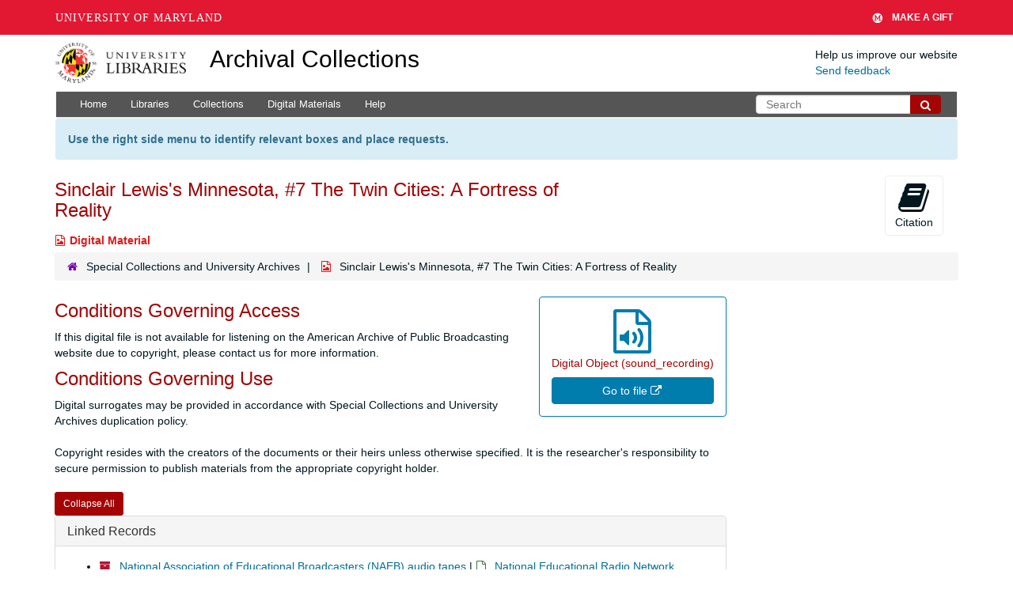

--- FILE ---
content_type: text/html; charset=UTF-8
request_url: https://archives.lib.umd.edu/repositories/2/digital_objects/15243
body_size: 2250
content:
<!DOCTYPE html>
<html lang="en">
<head>
    <meta charset="utf-8">
    <meta name="viewport" content="width=device-width, initial-scale=1">
    <title></title>
    <style>
        body {
            font-family: "Arial";
        }
    </style>
    <script type="text/javascript">
    window.awsWafCookieDomainList = [];
    window.gokuProps = {
"key":"AQIDAHjcYu/GjX+QlghicBgQ/7bFaQZ+m5FKCMDnO+vTbNg96AHnYD/vPlzSpKmdgowb3x3XAAAAfjB8BgkqhkiG9w0BBwagbzBtAgEAMGgGCSqGSIb3DQEHATAeBglghkgBZQMEAS4wEQQMCl1CATXY86hIrzCUAgEQgDuCsVtsPZsg53yPOFMMN7TclD9gZ5DzQSoZ9vUMlLX7ixsenYtgiRN7E9mVGRgMCjZGlc2CjSFmNnshPg==",
          "iv":"D549dAAfyQAAA+tb",
          "context":"lTYiXVXYpGr+4B5cXKAaYHXI8g72heHYBYaWB7CTOOYqXrHHPhtix017K8Lr8qTt44YrQOoMfIRdCwasciVQ4a8lt7xte6j1PnBieS4RPuZ8dWsrVR6Vt2fklycjAXvoNEc9RD/Byk2RS2u28B2YHPtddhFdhc7Ravpo7Br4Mwbe/n+GR+7v1Ik+WhdVrSysvmhaYh85UQTQf92/mQwt/x8YQIGDPYSihkposDxzhusrJUiK3lqxB0U29/[base64]/pqTYtygFBhTLqxeBycKy5HinJkOtfISPCU5y3iOUueVzCRR5wcgQPC1ENH1rsnG4J0WOPcTbTwDCNfMLt4jsGg0bnFXCnEw/qG2QAGjVrSpa8qMULcWF+XTtjBWUGOSAfW37+nLXUnuRwtL3/EbNzfU5i4hf6lO032GS9U5lX0+ES9+jAzAJaiXKuqFqZpU6J99o6Y7bQpEdmnCjYu09DlrI1u/26Ix/4vnWU84OLWf6f8I8AZn/eIozVlijbPwAabG8oDY3O06OkH1PiMYQonQwIDI1hOLmnnK1lF3"
};
    </script>
    <script src="https://242ca8fe7f10.63f99d93.us-east-2.token.awswaf.com/242ca8fe7f10/9e89e9a0218e/bf23a9a77b85/challenge.js"></script>
</head>
<body>
    <div id="challenge-container"></div>
    <script type="text/javascript">
        AwsWafIntegration.saveReferrer();
        AwsWafIntegration.checkForceRefresh().then((forceRefresh) => {
            if (forceRefresh) {
                AwsWafIntegration.forceRefreshToken().then(() => {
                    window.location.reload(true);
                });
            } else {
                AwsWafIntegration.getToken().then(() => {
                    window.location.reload(true);
                });
            }
        });
    </script>
    <noscript>
        <h1>JavaScript is disabled</h1>
        In order to continue, we need to verify that you're not a robot.
        This requires JavaScript. Enable JavaScript and then reload the page.
    </noscript>
</body>
</html>

--- FILE ---
content_type: text/html;charset=utf-8
request_url: https://archives.lib.umd.edu/repositories/2/digital_objects/15243
body_size: 22554
content:
<!DOCTYPE html>
<html lang="en">
<head>
	<meta charset="utf-8"/>
	<meta http-equiv="X-UA-Compatible" content="IE=edge"/>
	<meta name="viewport" content="width=device-width, initial-scale=1">
	<link href="/favicon.ico" rel="shortcut icon" type="image/x-icon" />
	<title>Sinclair Lewis&#39;s Minnesota, #7 The Twin Cities: A Fortress of Reality | Archival Collections</title>
	<meta name="csrf-param" content="authenticity_token" />
<meta name="csrf-token" content="SgtStSHYetZ1KEz6PnZioiqkmHStstQJVo7Te5vVVQo/wkZsaHJPquwlKDPsGAX5/9G73VzbodSx7juJVYV/5g==" />

		<meta name="referrer" content="origin-when-cross-origin" />

	<script>
	 var APP_PATH = '/';
	 var SHOW_IDENTIFIERS_IN_TREE = false;
	</script>

	<link rel="stylesheet" media="all" href="/assets/application-c5ef6c3837eb5dfa7dbdd56630bce29abae71206f816c2cb3e936573b66c3028.css" />
	<script src="/assets/application-77406bf697558af1e782ad28fa7dc1be6c4f18508271369d4a2d9ef7aac90c32.js"></script>

	

			<!-- Begin plugin layout -->
			<link rel="stylesheet" media="screen" href="/assets/stylesheets/umd_lib_environment_banner.css" />
<link rel="stylesheet" media="screen" href="/assets/stylesheets/umd_lib.css" />

			<!-- End plugin layout -->
			<!-- Begin plugin layout -->
			 <link rel="stylesheet" media="all" href="/assets/stylesheets/umd_aeon_fulfillment.css" />

			<!-- End plugin layout -->

<!-- HTML5 shim and Respond.js for IE8 support of HTML5 elements and media queries -->
<!-- WARNING: Respond.js doesn't work if you view the page via file:// -->
<!--[if lt IE 9]>
	<script src="https://oss.maxcdn.com/html5shiv/3.7.3/html5shiv.min.js"></script>
	<script src="https://oss.maxcdn.com/respond/1.4.2/respond.min.js"></script>
<![endif]-->
    <!-- Matomo Analytics -->
    <script>
      var _paq = window._paq = window._paq || [];
      /* tracker methods like "setCustomDimension" should be called before "trackPageView" */
      _paq.push(['trackPageView']);
      _paq.push(['enableLinkTracking']);
      (function() {
        var u="https://umd.matomo.cloud/";
        _paq.push(['setTrackerUrl', u+'matomo.php']);
        _paq.push(['setSiteId', '9']);
        var d=document, g=d.createElement('script'), s=d.getElementsByTagName('script')[0];
        g.async=true; g.src='//cdn.matomo.cloud/umd.matomo.cloud/matomo.js'; s.parentNode.insertBefore(g,s);
      })();
    </script>
</head>

<body class="site">
  


	<div class="skipnav">
  <a class="sr-only sr-only-focusable" href="#maincontent">Skip to main content</a>
</div>


	<div class="container-fluid no-pad container">
		<section id="header">
  <div class="row">
    <div class="col-md-2 col-sm-3 col-xs-4">
      <a href="//lib.umd.edu" target="_blank"><img id="logo-header" class="img-responsive" width="170px" alt="University of Maryland Libraries Logo" src="https://archives.lib.umd.edu/assets/images/liblogo.png">    </a>
    </div>
    <div class="col-md-6 col-sm-5 col-xs-8">
        <a title="Return to the ArchivesSpace homepage" href="https://archives.lib.umd.edu/" class="app-title">Archival Collections</a>
    </div>
    <div class="col-md-4 col-sm-4 col-xs-12">
      <div class="website-feedback">
        <p class="website-feedback-label">Help us improve our website</p>
        <a class="website-feedback-link" href="https://libumd.wufoo.com/forms/rb2fewh0i9d7bc/">Send feedback</a>
      </div>
    </div>
  </div>
</section>

	</div>

  <section id="navigation" class="container">
  <nav class="navbar navbar-default" aria-label="top-level navigation">
    <div class="navbar-header top-bar">
      <button type="button" class="navbar-toggle collapsed" data-toggle="collapse" data-target="#collapsemenu"
              aria-expanded="false">
        <span class="sr-only">Toggle Navigation</span>
        <span class="icon-bar"></span>
        <span class="icon-bar"></span>
        <span class="icon-bar"></span>
      </button>
      <div class="collapse navbar-collapse pull-left" id="collapsemenu">
        <ul class="nav nav navbar-nav">
            <li><a href="/">Home</a></li>
            <li><a href="/repositories">Libraries</a></li>
            <li><a href="/repositories/resources">Collections</a></li>
            <li><a href="/objects?limit=digital_object">Digital Materials</a></li>
            <li><a href="https://www.lib.umd.edu/help-using-archival-collections">Help</a></li>
        </ul>
      </div>
        <div class="pull-right hidden-xxs">
          <form class="navbar-form" action="/search" accept-charset="UTF-8" method="get"><input name="utf8" type="hidden" value="&#x2713;" />
  <input type="hidden" name="op[]" id="op_1" />
  <div class="input-group">
    <input type="text" name="q[]" id="q_1" class="form-control umd-search" placeholder="Search" />
    <span class="input-group-btn">
      <button name="button" type="submit" class="btn btn-default umd-search-btn">
        <span class="fa fa-search" aria-hidden="true"></span>
        <span class="sr-only">Search The Archives</span>
</button>    </span>
  </div>
</form>
        </div>
        <div class="visible-xxs">
          <form class="navbar-form" action="/search" accept-charset="UTF-8" method="get"><input name="utf8" type="hidden" value="&#x2713;" />
  <input type="hidden" name="op[]" id="op_2" />
  <div class="input-group">
    <input type="text" name="q[]" id="q_2" class="form-control umd-search" placeholder="Search" />
    <span class="input-group-btn">
      <button name="button" type="submit" class="btn btn-default umd-search-btn">
        <span class="fa fa-search" aria-hidden="true"></span>
        <span class="sr-only">Search The Archives</span>
</button>    </span>
  </div>
</form>
        </div>
    </div>
  </nav>
</section>


	<section id="container-fluid" class="container site-content">
		<a name="maincontent" id="maincontent"></a>
		
		<div class="request_instructions">
  Use the right side menu to identify relevant boxes and place requests.
</div>


<a name="main" title="Main Content"></a>
<div id="main-content" class="row objects">
  <div class="row" id="info_row">
    <div class="information col-sm-7">
      

<h1>
    Sinclair Lewis's Minnesota, #7 The Twin Cities: A Fortress of Reality
</h1>


<div class="badge-and-identifier">
  <div class="record-type-badge digital_object">
    <i class="fa fa-file-image-o"></i>&#160;Digital Material 
  <!-- </div> -->
    <!-- <div class="identifier"> -->
    <!-- </div> -->
  </div>
</div>

    </div>
    <div class="page_actions col-sm-5 right">
    <div title="Page Actions" class="text-right">
 <ul class="list-inline">
      <li class="large-badge  align-center">
          <form id="cite_sub" action="/cite" accept-charset="UTF-8" method="post"><input name="utf8" type="hidden" value="&#x2713;" /><input type="hidden" name="authenticity_token" value="kzxvC+XXlHDgH3ygJOJFBYZ42NTy14QOwUwzFBAdBn1CgmX6bOWIAbq4JHZUVRaLzU2cbJ/hXUH+AxcC9+5yvg==" />
  <input type="hidden" name="uri" id="uri" value="/repositories/2/digital_objects/15243" />
  <input type="hidden" name="cite" id="cite" value="Sinclair Lewis&#39;s Minnesota, #7 The Twin Cities: A Fortress of Reality, cpb-aacip/500-m9023m3g. Special Collections and University Archives." />
  <button type="submit" class="btn page_action request  btn-default">
    <i class="fa fa-book fa-3x"></i><br/>
    Citation
  </button>
</form>
      </li>
      <li class="large-badge  align-center">
              <a id="staff-link" href="#" class="btn btn-default hide" target="_blank">
        <i class="fa fa-pencil fa-3x"></i>
        <br/>
        Staff Only
    </a>

      </li>
 </ul>
</div>

    </div>
  </div>

   <div class="clear">
    <nav aria-label="hierarchical navigation">
      <ul class="breadcrumb">
	<li>
	  <span class='record-type-badge repository' aria-hidden='true'>       <i class='fa fa-home'></i>     </span>
	    <a href='/repositories/2'>
		Special Collections and University Archives
	    </a>
	</li>
	<li>
	  <span class='record-type-badge digital_object' aria-hidden='true'>       <i class='fa fa-file-image-o'></i>     </span>
	    Sinclair Lewis's Minnesota, #7 The Twin Cities: A Fortress of Reality
	</li>
      </ul>
    </nav>
</div>


  <div class="row" id="notes_row">
   <div class="col-sm-9">
    <div class="available-digital-objects">
        <div class="objectimage">
          <a
            class="external-digital-object__link record-type-badge digital_object"
            href="http://americanarchive.org/catalog/cpb-aacip_500-m9023m3g"
            target="new"
            title="Link to digital object"
          >
            <div class="external-digital-object__content-container">
              <i class="fa fa-file-audio-o fa-4x"></i>
              <h5 class="ws-normal">
                Digital Object (sound_recording)
              </h5>
              <p class="external-digital-object__content-btn">
                Go to file <i class="fa fa-external-link" aria-hidden="true"></i>
              </p>
            </div>
          </a>
        </div>
</div>

    <!-- Look for '_inherited' and '*_inherited' properties -->
<div class="upper-record-details">



        
    <div class="accessrestrict single_note" >
     <h2>Conditions Governing Access</h2>
       <div class="note-content">
         <p>If this digital file is not available for listening on the American Archive of Public Broadcasting website due to copyright, please contact us for more information.</p>
       </div>
     </div>

        
    <div class="userestrict single_note" >
     <h2>Conditions Governing Use</h2>
       <div class="note-content">
         <p>Digital surrogates may be provided in accordance with Special Collections and University Archives duplication policy. <br /><br />Copyright resides with the creators of the documents or their heirs unless otherwise specified. It is the researcher's responsibility to secure permission to publish materials from the appropriate copyright holder.</p>
       </div>
     </div>




    


      
      
      
      
      
      
      
      
      
      
      
      
      
</div>

    <div class="acc_holder clear" >
      <div class="panel-group" id="res_accordion">

      <div class="panel panel-default">
    <div class="panel-heading">
      <h2 class="panel-title">
        <a class="accordion-toggle" data-toggle="collapse"  href="#linked_instances_list" aria-expanded="true">
          Linked Records
        </a>
      </h2>
    </div>
    <div id="linked_instances_list" class="panel-collapse collapse note_panel in">
      <div class="panel-body">
        <ul>
        <li>
            <span class='record-type-badge resource' aria-hidden='true'>       <i class='fa fa-archive'></i>     </span>
              <a href="/repositories/2/resources/1666">National Association of Educational Broadcasters (NAEB) audio tapes</a>
            |
            <span class='record-type-badge archival_object' aria-hidden='true'>       <i class='fa fa-file-o'></i>     </span>
              <a href="/repositories/2/archival_objects/502378">National Educational Radio Network Broadcasts, 1952-1973</a>
            |
          <span class='record-type-badge archival_object' aria-hidden='true'>       <i class='fa fa-file-o'></i>     </span>
          <strong>
            <a href="/repositories/2/archival_objects/527912">Sinclair Lewis&#39;s Minnesota, #7 The Twin Cities: A Fortress of Reality</a>
          </strong>
        </li>
</ul>

      </div>
    </div>
  </div>

	      <div class="panel panel-default">
    <div class="panel-heading">
      <h2 class="panel-title">
        <a class="accordion-toggle" data-toggle="collapse"  href="#repo_deets" aria-expanded="true">
          Library Details
        </a>
      </h2>
    </div>
    <div id="repo_deets" class="panel-collapse collapse note_panel in">
      <div class="panel-body">
        <h3>Library Details</h3>
<p> Part of the Special Collections and University Archives</p>
<div class="website">
  <a href="https://www.lib.umd.edu/collections/special">https://www.lib.umd.edu/collections/special</a>
</div>



<div class='contact_info'>
  <strong>Contact:</strong> <br/>
  <span class="street">
    University of Maryland Libraries <br/>Hornbake Library <br/>4130 Campus Drive
    <br />
  </span>

     <span class="city">College Park</span>
     <span class="region">Maryland</span>
     <span class="post_code">20742</span>

<br/>

   <span class="telephone">
       <i class="fa fa-phone" aria-hidden="true"></i> 301-405-9212
   </span><br/>

<!-- YEE HAW -->
<span class="email"><i class="fa fa-envelope" aria-hidden="true"></i> <a href="mailto:askhornbake@umd.edu" title="Send email">askhornbake@umd.edu</a></span>
<br/>
</div>



      </div>
    </div>
  </div>

      </div>
        
        
        
        
        
        
        
        
        
        
        
        
        
    </div>
    <script type="text/javascript" >initialize_accordion(".note_panel", "Expand All" , "Collapse All", true);
    </script>

   </div>

  </div>
   <div class="modal fade" id="cite_modal" tabindex="-1" role="dialog" aria-modal="true" aria-labelledby="cite_modalLabel">
  <div class="modal-dialog">
    <div class="modal-content">
      <header class="modal-header">
        <button type="button" class="close" id="cite_modal_header_close" data-dismiss="modal" aria-label="Close">&times;</button>
        <h2 class="modal-title h3" id="cite_modalLabel">Citation</h2>
      </header>
      <div class="modal-body">
        <section class="panel panel-default mt15px">
  <header class="panel-heading">
    <h3 class="panel-title">Cite Item</h3>
  </header>
  <div class="panel-body flex align-items-center">
    <p id="item_citation" class="flex-grow-1 mr15px mb0">Sinclair Lewis&#39;s Minnesota, #7 The Twin Cities: A Fortress of Reality, cpb-aacip/500-m9023m3g. Special Collections and University Archives.</p>
    <button type="button" id="copy_item_citation" class="btn btn-primary clip-btn" data-clipboard-target="#item_citation" aria-label="Copy item citation to clipboard">Copy to clipboard</button>
  </div>
</section>
<section class="panel panel-default">
  <header class="panel-heading">
    <h3 class="panel-title">Cite Item Description</h3>
  </header>
  <div class="panel-body flex align-items-center">
    <p id="item_description_citation" class="flex-grow-1 mr15px mb0">Sinclair Lewis&#39;s Minnesota, #7 The Twin Cities: A Fortress of Reality, cpb-aacip/500-m9023m3g. Special Collections and University Archives. https://archives.lib.umd.edu//repositories/2/digital_objects/15243  Accessed  January 15, 2026.</p>
    <button type="button" id="copy_item_description_citation" class="btn btn-primary clip-btn" data-clipboard-target="#item_description_citation" aria-label="Copy item description citation to clipboard">Copy to clipboard</button>
  </div>
</section>

      </div>
      <footer class="modal-footer">
        <button type="button" class="btn btn-default" id="cite_modal_footer_close" data-dismiss="modal" aria-label="Close">Close</button>
      </footer>
    </div>
  </div>
</div>

<script type ="text/javascript" >setupCite()</script>
  <div class="modal fade" id="request_modal" tabindex="-1" role="dialog" aria-modal="true" aria-labelledby="request_modalLabel">
  <div class="modal-dialog">
    <div class="modal-content">
      <header class="modal-header">
        <button type="button" class="close" id="request_modal_header_close" data-dismiss="modal" aria-label="Close">&times;</button>
        <h2 class="modal-title h3" id="request_modalLabel">Request</h2>
      </header>
      <div class="modal-body">
        <form id="request_form" action="/fill_request" accept-charset="UTF-8" method="post"><input name="utf8" type="hidden" value="&#x2713;" /><input type="hidden" name="authenticity_token" value="Q4jdLQzNNRKeZXciOcga3NRIEKfn2cTEUlmn+OooHu1yFNY2wFfkuK4BBn3W6OY/r2nMMuuxUjUaKU+ud2tGyA==" />
  

    <input type='hidden' name='request_uri' value='/repositories/2/digital_objects/15243' />

    <input type='hidden' name='title' value='Sinclair Lewis&amp;#39;s Minnesota, #7 The Twin Cities: A Fortress of Reality' />

    <input type='hidden' name='identifier' value='cpb-aacip/500-m9023m3g' />

    <input type='hidden' name='cite' value='Sinclair Lewis&amp;#39;s Minnesota, #7 The Twin Cities: A Fortress of Reality, cpb-aacip/500-m9023m3g. Special Collections and University Archives.' />

    <input type='hidden' name='restrict' value='&amp;lt;p&amp;gt;If this digital file is not available for listening on the American Archive of Public Broadcasting website due to copyright, please contact us for more information.&amp;lt;/p&amp;gt;' />

    <input type='hidden' name='repo_name' value='Special Collections and University Archives' />
      <input type='hidden' name='linked_record_uris[]' value='/repositories/2/archival_objects/527912' />

    <input type='hidden' name='repo_uri' value='/repositories/2' />

    <input type='hidden' name='repo_code' value='SCUA' />

    <input type='hidden' name='repo_email' value='askhornbake@umd.edu' />

  <div  id="request">
    <div class="form-group required ">
      <label class="sr-only" for="user_name">Your name required</label>
      <div class="input-group">
        <input type="text" name="user_name" id="user_name" placeholder="Your name" class="form-control" />
        <div class="input-group-addon">
          <span class="required aria-hidden">required</span>
        </div>
      </div>
    </div>
    <div class="form-group required ">
      <label class="sr-only" for="user_email">Your email address required</label>
      <div class="input-group">
        <input type="email" name="user_email" id="user_email" placeholder="Your email address" class="form-control" />
        <div class="input-group-addon">
          <span class="required aria-hidden">required</span>
        </div>
      </div>
    </div>
    <div class="form-group ">
      <label class="sr-only" for="date">Anticipated arrival date</label>
      <input type="text" name="date" id="date" placeholder="Anticipated arrival date" class="form-control" />
    </div>
    <div class="form-group ">
      <label class="sr-only" for="note">Note to the staff</label>
      <textarea name="note" id="note" rows="3" cols="25" placeholder="Note to the staff" class="form-control">
</textarea>
    </div>
    <div class="form-group honeypot">
      <span class="aria-hidden">
        <label for="comment">Comment</label>
        <input type="text" name="comment" id="comment" tabindex="-1" class="form-control" />
      </span>
    </div>
    <button type="submit" class="btn btn-primary action-btn noscript">Submit Request</button>
  </div>
</form>
      </div>
      <footer class="modal-footer">
        <button type="button" class="btn btn-default" id="request_modal_footer_close" data-dismiss="modal" aria-label="Close">Close</button>
          <button type="button" class="btn btn-primary action-btn"></button>
      </footer>
    </div>
  </div>
</div>

<script type ="text/javascript" >setupRequest("request_modal",  "Request")</script>

</div>


	</section>

	<script  type="text/javascript" >
		$(".upper-record-details .note-content").each(function(index, element){$(this).readmore(450)});
	</script>

	<div class="panel-footer">
  <div class="container">
    <div class="row">
      <div class="col-md-5">
        <div class="headline">
          <h2>Useful Links</h2>
        </div>
        <ul>
          <li><a href="https://www.lib.umd.edu/collections/special">Special Collections and University Archives</a></li>
          <li><a href="https://usmai-umcp.primo.exlibrisgroup.com/discovery/search?vid=01USMAI_UMCP:UMCP&lang=en">Catalog</a></li>
          <li><a href="https://digital.lib.umd.edu/">Digital Collections </a></li>
          <li><a href="https://www.lib.umd.edu/find/request-digital/special-collections">Duplication Policy </a></li>
          <li><a href="http://lib.guides.umd.edu/researchusingprimarysources">Research Using Primary Sources </a></li>
        </ul>
        <br/>

				<div>We proudly participate in development of ArchivesSpace, which powers this website. Learn more about this product and its development at <a href="http://archivesspace.org" target="_blank">archivesspace.org</a>
				</div>
				<div class="margin-top-30">
				<a href="https://umd.edu/web-accessibility" target="_blank" title="Info about web accessibility at UMD">Web Accessibility</a> | <a href="https://libumd.wufoo.com/forms/rb2fewh0i9d7bc/" target="_blank">Website Feedback</a>
				</div>
      </div>

      <div class="col-md-7 col-md-xs-12">
        <div class="headline">
          <h2>Contact Us</h2>
        </div>
        <div class="row">
          <div class="col-md-6">
            <p><a href="https://www.lib.umd.edu/collections/special"> Special Collections and University Archives</a><br/></p>
            <address> Maryland Room <br/>
              <a href="https://www.lib.umd.edu/visit/libraries/hornbake">Hornbake Library</a><br/>
              4130 Campus Drive<br>
              University of Maryland,<br/>
              College Park, MD 20742
            </address>
            <p><a href="tel:+301-405-9212">301-405-9212</a><br/>
            <a href="https://www.lib.umd.edu/collections/special/contact">Email</a><br/>
            <a href="https://umd.libcal.com/hours">Hours</a></p>
          </div>
          <div class="col-md-6">
            <p><a href="https://www.lib.umd.edu/collections/special/performing-arts">Special Collections in Performing Arts</a><br/>
            <a href="https://www.lib.umd.edu/collections/special/performing-arts/piano">International Piano Archives at Maryland</a>
            </p>
            <address>
              Lowens Room<br/>
              <a href="https://www.lib.umd.edu/visit/libraries/mspal">Michelle Smith Performing Arts Library</a><br/>
              8270 Alumni Drive <br/>
              College Park, MD 20742<br/><br/>

              <a href="tel:+301-405-9217">301-405-9217</a> <br/>
              <a href="https://www.lib.umd.edu/collections/special/contact">Email</a><br/>
              <a href="https://umd.libcal.com/hours">Hours</a>
            </address>
          </div>
        </div>
      </div>
    </div>
  </div>
</div>


			<script>
				FRONTEND_URL = "https://aspace.lib.umd.edu/";
				RECORD_URI = "/repositories/2/digital_objects/15243";
				STAFF_LINK_MODE = "edit";
			</script>

	<!-- UMD Wrapper -->
	<script src="https://umd-header.umd.edu/build/bundle.js?search=0&amp;search_domain=&amp;events=0&amp;news=0&amp;schools=0&amp;admissions=0&amp;support=1&amp;support_url=https%253A%252F%252Fgiving.umd.edu%252Fgiving%252FshowSchool.php%253Fname%253Dlibraries&amp;wrapper=1160&amp;sticky=0"></script>
</body>
</html>
